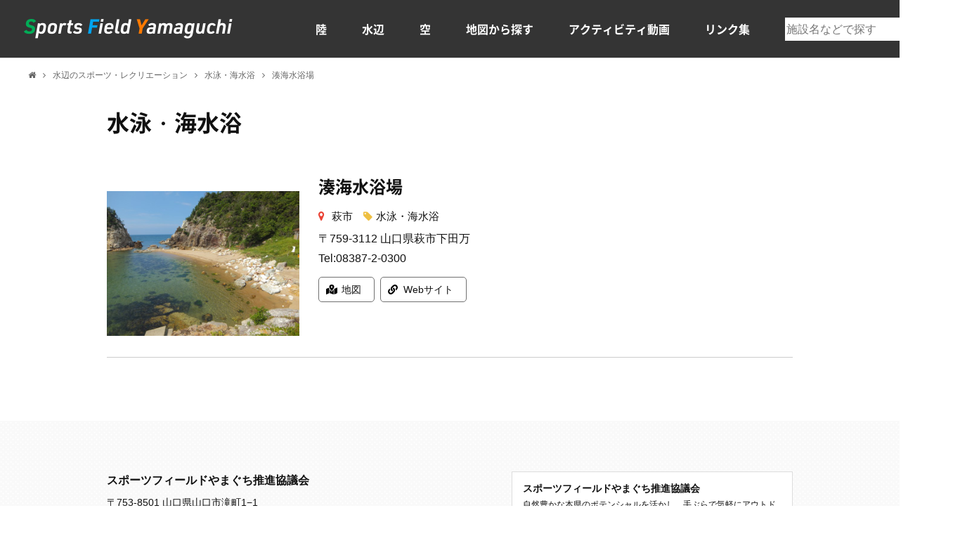

--- FILE ---
content_type: text/html; charset=UTF-8
request_url: https://sportsfield-yamaguchi.com/sports/sports-726/
body_size: 5982
content:
<!doctype html>
<html lang="ja">
<head>
    <!-- Global site tag (gtag.js) - Google Analytics -->
    <script async src="https://www.googletagmanager.com/gtag/js?id=G-MHSXFHRQ1G"></script>
    <script>
    window.dataLayer = window.dataLayer || [];
    function gtag(){dataLayer.push(arguments);}
    gtag('js', new Date());
    gtag('config', 'G-MHSXFHRQ1G');
    </script>

    <meta charset="UTF-8">

    <meta name="format-detection" content="telephone=no">
    <meta name="referrer" content="unsafe-url">

        <meta property="og:title" content="湊海水浴場｜スポーツフィールドやまぐち｜山口県">
    <meta property="og:type" content="article">
    <meta property="og:url" content="https://sportsfield-yamaguchi.com/">
    <meta property="og:image" content="https://sportsfield-yamaguchi.com/ogp.jpg">
    <meta name="theme-color" content="#fafafa">

    <title>湊海水浴場 ｜ スポーツ・レクリエーション｜スポーツフィールドやまぐち</title>
<meta name='robots' content='max-image-preview:large' />
<link rel='dns-prefetch' href='//cdn.jsdelivr.net' />
<link rel='stylesheet' id='wp-block-library-css' href='https://sportsfield-yamaguchi.com/wp/wp-includes/css/dist/block-library/style.min.css?ver=6.5.7' type='text/css' media='all' />
<style id='classic-theme-styles-inline-css' type='text/css'>
/*! This file is auto-generated */
.wp-block-button__link{color:#fff;background-color:#32373c;border-radius:9999px;box-shadow:none;text-decoration:none;padding:calc(.667em + 2px) calc(1.333em + 2px);font-size:1.125em}.wp-block-file__button{background:#32373c;color:#fff;text-decoration:none}
</style>
<style id='global-styles-inline-css' type='text/css'>
body{--wp--preset--color--black: #000000;--wp--preset--color--cyan-bluish-gray: #abb8c3;--wp--preset--color--white: #ffffff;--wp--preset--color--pale-pink: #f78da7;--wp--preset--color--vivid-red: #cf2e2e;--wp--preset--color--luminous-vivid-orange: #ff6900;--wp--preset--color--luminous-vivid-amber: #fcb900;--wp--preset--color--light-green-cyan: #7bdcb5;--wp--preset--color--vivid-green-cyan: #00d084;--wp--preset--color--pale-cyan-blue: #8ed1fc;--wp--preset--color--vivid-cyan-blue: #0693e3;--wp--preset--color--vivid-purple: #9b51e0;--wp--preset--gradient--vivid-cyan-blue-to-vivid-purple: linear-gradient(135deg,rgba(6,147,227,1) 0%,rgb(155,81,224) 100%);--wp--preset--gradient--light-green-cyan-to-vivid-green-cyan: linear-gradient(135deg,rgb(122,220,180) 0%,rgb(0,208,130) 100%);--wp--preset--gradient--luminous-vivid-amber-to-luminous-vivid-orange: linear-gradient(135deg,rgba(252,185,0,1) 0%,rgba(255,105,0,1) 100%);--wp--preset--gradient--luminous-vivid-orange-to-vivid-red: linear-gradient(135deg,rgba(255,105,0,1) 0%,rgb(207,46,46) 100%);--wp--preset--gradient--very-light-gray-to-cyan-bluish-gray: linear-gradient(135deg,rgb(238,238,238) 0%,rgb(169,184,195) 100%);--wp--preset--gradient--cool-to-warm-spectrum: linear-gradient(135deg,rgb(74,234,220) 0%,rgb(151,120,209) 20%,rgb(207,42,186) 40%,rgb(238,44,130) 60%,rgb(251,105,98) 80%,rgb(254,248,76) 100%);--wp--preset--gradient--blush-light-purple: linear-gradient(135deg,rgb(255,206,236) 0%,rgb(152,150,240) 100%);--wp--preset--gradient--blush-bordeaux: linear-gradient(135deg,rgb(254,205,165) 0%,rgb(254,45,45) 50%,rgb(107,0,62) 100%);--wp--preset--gradient--luminous-dusk: linear-gradient(135deg,rgb(255,203,112) 0%,rgb(199,81,192) 50%,rgb(65,88,208) 100%);--wp--preset--gradient--pale-ocean: linear-gradient(135deg,rgb(255,245,203) 0%,rgb(182,227,212) 50%,rgb(51,167,181) 100%);--wp--preset--gradient--electric-grass: linear-gradient(135deg,rgb(202,248,128) 0%,rgb(113,206,126) 100%);--wp--preset--gradient--midnight: linear-gradient(135deg,rgb(2,3,129) 0%,rgb(40,116,252) 100%);--wp--preset--font-size--small: 13px;--wp--preset--font-size--medium: 20px;--wp--preset--font-size--large: 36px;--wp--preset--font-size--x-large: 42px;--wp--preset--spacing--20: 0.44rem;--wp--preset--spacing--30: 0.67rem;--wp--preset--spacing--40: 1rem;--wp--preset--spacing--50: 1.5rem;--wp--preset--spacing--60: 2.25rem;--wp--preset--spacing--70: 3.38rem;--wp--preset--spacing--80: 5.06rem;--wp--preset--shadow--natural: 6px 6px 9px rgba(0, 0, 0, 0.2);--wp--preset--shadow--deep: 12px 12px 50px rgba(0, 0, 0, 0.4);--wp--preset--shadow--sharp: 6px 6px 0px rgba(0, 0, 0, 0.2);--wp--preset--shadow--outlined: 6px 6px 0px -3px rgba(255, 255, 255, 1), 6px 6px rgba(0, 0, 0, 1);--wp--preset--shadow--crisp: 6px 6px 0px rgba(0, 0, 0, 1);}:where(.is-layout-flex){gap: 0.5em;}:where(.is-layout-grid){gap: 0.5em;}body .is-layout-flex{display: flex;}body .is-layout-flex{flex-wrap: wrap;align-items: center;}body .is-layout-flex > *{margin: 0;}body .is-layout-grid{display: grid;}body .is-layout-grid > *{margin: 0;}:where(.wp-block-columns.is-layout-flex){gap: 2em;}:where(.wp-block-columns.is-layout-grid){gap: 2em;}:where(.wp-block-post-template.is-layout-flex){gap: 1.25em;}:where(.wp-block-post-template.is-layout-grid){gap: 1.25em;}.has-black-color{color: var(--wp--preset--color--black) !important;}.has-cyan-bluish-gray-color{color: var(--wp--preset--color--cyan-bluish-gray) !important;}.has-white-color{color: var(--wp--preset--color--white) !important;}.has-pale-pink-color{color: var(--wp--preset--color--pale-pink) !important;}.has-vivid-red-color{color: var(--wp--preset--color--vivid-red) !important;}.has-luminous-vivid-orange-color{color: var(--wp--preset--color--luminous-vivid-orange) !important;}.has-luminous-vivid-amber-color{color: var(--wp--preset--color--luminous-vivid-amber) !important;}.has-light-green-cyan-color{color: var(--wp--preset--color--light-green-cyan) !important;}.has-vivid-green-cyan-color{color: var(--wp--preset--color--vivid-green-cyan) !important;}.has-pale-cyan-blue-color{color: var(--wp--preset--color--pale-cyan-blue) !important;}.has-vivid-cyan-blue-color{color: var(--wp--preset--color--vivid-cyan-blue) !important;}.has-vivid-purple-color{color: var(--wp--preset--color--vivid-purple) !important;}.has-black-background-color{background-color: var(--wp--preset--color--black) !important;}.has-cyan-bluish-gray-background-color{background-color: var(--wp--preset--color--cyan-bluish-gray) !important;}.has-white-background-color{background-color: var(--wp--preset--color--white) !important;}.has-pale-pink-background-color{background-color: var(--wp--preset--color--pale-pink) !important;}.has-vivid-red-background-color{background-color: var(--wp--preset--color--vivid-red) !important;}.has-luminous-vivid-orange-background-color{background-color: var(--wp--preset--color--luminous-vivid-orange) !important;}.has-luminous-vivid-amber-background-color{background-color: var(--wp--preset--color--luminous-vivid-amber) !important;}.has-light-green-cyan-background-color{background-color: var(--wp--preset--color--light-green-cyan) !important;}.has-vivid-green-cyan-background-color{background-color: var(--wp--preset--color--vivid-green-cyan) !important;}.has-pale-cyan-blue-background-color{background-color: var(--wp--preset--color--pale-cyan-blue) !important;}.has-vivid-cyan-blue-background-color{background-color: var(--wp--preset--color--vivid-cyan-blue) !important;}.has-vivid-purple-background-color{background-color: var(--wp--preset--color--vivid-purple) !important;}.has-black-border-color{border-color: var(--wp--preset--color--black) !important;}.has-cyan-bluish-gray-border-color{border-color: var(--wp--preset--color--cyan-bluish-gray) !important;}.has-white-border-color{border-color: var(--wp--preset--color--white) !important;}.has-pale-pink-border-color{border-color: var(--wp--preset--color--pale-pink) !important;}.has-vivid-red-border-color{border-color: var(--wp--preset--color--vivid-red) !important;}.has-luminous-vivid-orange-border-color{border-color: var(--wp--preset--color--luminous-vivid-orange) !important;}.has-luminous-vivid-amber-border-color{border-color: var(--wp--preset--color--luminous-vivid-amber) !important;}.has-light-green-cyan-border-color{border-color: var(--wp--preset--color--light-green-cyan) !important;}.has-vivid-green-cyan-border-color{border-color: var(--wp--preset--color--vivid-green-cyan) !important;}.has-pale-cyan-blue-border-color{border-color: var(--wp--preset--color--pale-cyan-blue) !important;}.has-vivid-cyan-blue-border-color{border-color: var(--wp--preset--color--vivid-cyan-blue) !important;}.has-vivid-purple-border-color{border-color: var(--wp--preset--color--vivid-purple) !important;}.has-vivid-cyan-blue-to-vivid-purple-gradient-background{background: var(--wp--preset--gradient--vivid-cyan-blue-to-vivid-purple) !important;}.has-light-green-cyan-to-vivid-green-cyan-gradient-background{background: var(--wp--preset--gradient--light-green-cyan-to-vivid-green-cyan) !important;}.has-luminous-vivid-amber-to-luminous-vivid-orange-gradient-background{background: var(--wp--preset--gradient--luminous-vivid-amber-to-luminous-vivid-orange) !important;}.has-luminous-vivid-orange-to-vivid-red-gradient-background{background: var(--wp--preset--gradient--luminous-vivid-orange-to-vivid-red) !important;}.has-very-light-gray-to-cyan-bluish-gray-gradient-background{background: var(--wp--preset--gradient--very-light-gray-to-cyan-bluish-gray) !important;}.has-cool-to-warm-spectrum-gradient-background{background: var(--wp--preset--gradient--cool-to-warm-spectrum) !important;}.has-blush-light-purple-gradient-background{background: var(--wp--preset--gradient--blush-light-purple) !important;}.has-blush-bordeaux-gradient-background{background: var(--wp--preset--gradient--blush-bordeaux) !important;}.has-luminous-dusk-gradient-background{background: var(--wp--preset--gradient--luminous-dusk) !important;}.has-pale-ocean-gradient-background{background: var(--wp--preset--gradient--pale-ocean) !important;}.has-electric-grass-gradient-background{background: var(--wp--preset--gradient--electric-grass) !important;}.has-midnight-gradient-background{background: var(--wp--preset--gradient--midnight) !important;}.has-small-font-size{font-size: var(--wp--preset--font-size--small) !important;}.has-medium-font-size{font-size: var(--wp--preset--font-size--medium) !important;}.has-large-font-size{font-size: var(--wp--preset--font-size--large) !important;}.has-x-large-font-size{font-size: var(--wp--preset--font-size--x-large) !important;}
.wp-block-navigation a:where(:not(.wp-element-button)){color: inherit;}
:where(.wp-block-post-template.is-layout-flex){gap: 1.25em;}:where(.wp-block-post-template.is-layout-grid){gap: 1.25em;}
:where(.wp-block-columns.is-layout-flex){gap: 2em;}:where(.wp-block-columns.is-layout-grid){gap: 2em;}
.wp-block-pullquote{font-size: 1.5em;line-height: 1.6;}
</style>
<link rel='stylesheet' id='ress-css' href='https://sportsfield-yamaguchi.com/wp/wp-content/themes/sports/common/css/ress.css?ver=6.5.7' type='text/css' media='all' />
<link rel='stylesheet' id='style-css-css' href='https://sportsfield-yamaguchi.com/wp/wp-content/themes/sports/style.css?ver=6.5.7' type='text/css' media='all' />
<link rel='stylesheet' id='basic-css' href='https://sportsfield-yamaguchi.com/wp/wp-content/themes/sports/css/basic.css?ver=6.5.7' type='text/css' media='all' />
<link rel='stylesheet' id='second-style-css' href='https://sportsfield-yamaguchi.com/wp/wp-content/themes/sports/css/second.css?ver=6.5.7' type='text/css' media='all' />
<link rel='stylesheet' id='module-css' href='https://sportsfield-yamaguchi.com/wp/wp-content/themes/sports/css/module.css?ver=6.5.7' type='text/css' media='all' />
<link rel='stylesheet' id='noto-css' href='https://sportsfield-yamaguchi.com/wp/wp-content/themes/sports/fonts/notosansjapanese.css?ver=6.5.7' type='text/css' media='all' />
<link rel='stylesheet' id='awesome-min-css' href='https://sportsfield-yamaguchi.com/wp/wp-content/themes/sports/common/css/font-awesome.min.css?ver=6.5.7' type='text/css' media='all' />
<link rel='stylesheet' id='yakuhan-css' href='https://cdn.jsdelivr.net/npm/yakuhanjp@3.2.0/dist/css/yakuhanjp.min.css?ver=6.5.7' type='text/css' media='all' />
<link rel="https://api.w.org/" href="https://sportsfield-yamaguchi.com/wp-json/" /><meta name="generator" content="WordPress 6.5.7" />
<link rel="canonical" href="https://sportsfield-yamaguchi.com/sports/sports-726/" />
<link rel="alternate" type="application/json+oembed" href="https://sportsfield-yamaguchi.com/wp-json/oembed/1.0/embed?url=https%3A%2F%2Fsportsfield-yamaguchi.com%2Fsports%2Fsports-726%2F" />
<link rel="alternate" type="text/xml+oembed" href="https://sportsfield-yamaguchi.com/wp-json/oembed/1.0/embed?url=https%3A%2F%2Fsportsfield-yamaguchi.com%2Fsports%2Fsports-726%2F&#038;format=xml" />
<link rel="icon" href="https://sportsfield-yamaguchi.com/wp/wp-content/uploads/2022/11/cropped-sfy_icon-32x32.png" sizes="32x32" />
<link rel="icon" href="https://sportsfield-yamaguchi.com/wp/wp-content/uploads/2022/11/cropped-sfy_icon-192x192.png" sizes="192x192" />
<link rel="apple-touch-icon" href="https://sportsfield-yamaguchi.com/wp/wp-content/uploads/2022/11/cropped-sfy_icon-180x180.png" />
<meta name="msapplication-TileImage" content="https://sportsfield-yamaguchi.com/wp/wp-content/uploads/2022/11/cropped-sfy_icon-270x270.png" />
</head>

<body class="sports-template-default single single-sports postid-726">
    <!--header-->
    <header>
        <h1 id="ttl_site"><a href="https://sportsfield-yamaguchi.com/">スポーツフィールドやまぐち｜山口県</a></h1>

        <!--navigation-->
        <nav id="nav_global">
            <dl>
                <dt id="nav_con" aria-hidden="true">
                    <ul>
                        <li></li>
                        <li></li>
                        <li></li>
                    </ul>
                </dt>
                <dd>
                    <ul>
                        <li class="nav_parents">
                            <span class="nav_trigger">陸</span>
                            <!--子-ナビゲーション-->
                            <div class="nav_child">
                                <h2>陸のスポーツ・レクリエーション</h2>
                                <ul>
                                    <li><a href="https://sportsfield-yamaguchi.com/sports-cat/trekking/">トレッキング・<br class="object_pc">ハイキング・登山</a></li>
                                    <li><a href="https://sportsfield-yamaguchi.com/sports-cat/camp/">キャンプ・<br class="object_pc">グランピング</a></li>
                                    <li><a href="https://sportsfield-yamaguchi.com/sports-cat/outdoor-cooking/">野外炊事</a></li>
                                    <li><a href="https://sportsfield-yamaguchi.com/sports-cat/orienteering/">オリエンテーリング・<br class="object_pc">ロゲイニング</a></li>
                                    <li><a href="https://sportsfield-yamaguchi.com/sports-cat/skiing/">スキー</a></li>
                                    <li><a href="https://sportsfield-yamaguchi.com/sports-cat/trail-running/">トレイルランニング</a></li>
                                    <li><a href="https://sportsfield-yamaguchi.com/sports-cat/moto%e2%80%90cross/">モトクロス</a></li>
                                    <li><a href="https://sportsfield-yamaguchi.com/sports-cat/horse%e2%80%90riding/">乗馬</a></li>
                                    <li><a href="https://sportsfield-yamaguchi.com/sports-cat/archery/">アーチェリー</a></li>
                                    <li><a href="https://sportsfield-yamaguchi.com/sports-cat/climbing/">クライミング</a></li>
                                    <li><a href="https://sportsfield-yamaguchi.com/sports-cat/tree-climbing/">ツリークライミング</a></li>
                                    <li><a href="https://sportsfield-yamaguchi.com/sports-cat/parkgolf/">パークゴルフ</a></li>
                                    <li><a href="https://sportsfield-yamaguchi.com/sports-cat/bicycle-rental/">レンタサイクル</a></li>
                                    <li><a href="https://sportsfield-yamaguchi.com/sports-cat/kart/">カート</a></li>
                                    <li><a href="https://sportsfield-yamaguchi.com/sports-cat/forest-bathing/">森林浴</a></li>
                                    <li><a href="https://sportsfield-yamaguchi.com/sports-cat/zipline/">ジップライン</a></li>
                                    <li><a href="https://sportsfield-yamaguchi.com/sports-cat/discgolf/">ディスクゴルフ</a></li>
                                </ul>
                            </div>
                        </li>
                        <li class="nav_parents">
                            <span class="nav_trigger">水辺</span>
                            <div class="nav_child">
                                <h2>水辺のスポーツ・レクリエーション</h2>
                                <ul>
                                    <li><a href="https://sportsfield-yamaguchi.com/sports-cat/swimming/">水泳・海水浴</a></li>
                                    <li><a href="https://sportsfield-yamaguchi.com/sports-cat/fishing/">釣り</a></li>
                                    <li><a href="https://sportsfield-yamaguchi.com/sports-cat/boat/">ボート</a></li>
                                    <li><a href="https://sportsfield-yamaguchi.com/sports-cat/kayak/">シーカヤック</a></li>
                                    <li><a href="https://sportsfield-yamaguchi.com/sports-cat/sup/">SUP</a></li>
                                    <li><a href="https://sportsfield-yamaguchi.com/sports-cat/diving/">ダイビング・<br class="object_pc">シュノーケリング</a></li>
                                    <li><a href="https://sportsfield-yamaguchi.com/sports-cat/surfing/">サーフィン・<br class="object_pc">ウインドサーフィン</a></li>
                                    <li><a href="https://sportsfield-yamaguchi.com/sports-cat/canoe/">カヌー</a></li>
                                    <li><a href="https://sportsfield-yamaguchi.com/sports-cat/banana-boat/">バナナボート</a></li>
                                    <li><a href="https://sportsfield-yamaguchi.com/sports-cat/yacht/">ヨット</a></li>
                                    <li><a href="https://sportsfield-yamaguchi.com/sports-cat/cutter/">カッター</a></li>
                                    <li><a href="https://sportsfield-yamaguchi.com/sports-cat/jet-ski/">ジェットスキー</a></li>
                                    <li><a href="https://sportsfield-yamaguchi.com/sports-cat/rafting/">ラフティング</a></li>
                                    <li><a href="https://sportsfield-yamaguchi.com/sports-cat/caving/">ケイビング</a></li>
                                    <li><a href="https://sportsfield-yamaguchi.com/sports-cat/shower-climbing/">シャワークライミング</a></li>
                                </ul>
                            </div>
                        </li>
                        <li class="nav_parents">
                            <span class="nav_trigger">空</span>
                            <div class="nav_child">
                                <h2>空のスポーツ・レクリエーション</h2>
                                <ul>
                                    <li><a href="https://sportsfield-yamaguchi.com/sports-cat/glider/">ハングライダー・<br class="object_pc">パラグライダー</a></li>
                                </ul>
                            </div>
                        </li>
                        <li><a href="https://sportsfield-yamaguchi.com/map/">地図から探す</a></li>
                        <li class="nav_parents">
                            <span class="nav_trigger">アクティビティ動画</span>
                            <div class="nav_child">
                                <h2>アクティビティ動画</h2>
                                <ul>
                                    <li><a href="https://sportsfield-yamaguchi.com/movie-cat/athletics/" class="btn_cmn_1">陸の動画一覧</a></li>
                                    <li><a href="https://sportsfield-yamaguchi.com/movie-cat/water/" class="btn_cmn_1">水辺の動画一覧</a></li>
                                    <li><a href="https://sportsfield-yamaguchi.com/movie-cat/sky/" class="btn_cmn_1">空の動画一覧</a></li>
                                </ul>
                            </div>
                        </li>
                        <li><a href="https://sportsfield-yamaguchi.com/link/">リンク集</a></li>
                    </ul>
                </dd>
            </dl>
        </nav>
        
        <div id="box_search">
    <h2>検索フォーム</h2>
    <form method="get" id="searchform" action="https://sportsfield-yamaguchi.com/">
	<input type="hidden" name="post_type" value="sports">
        <input type="text" name="s" id="s" value="" placeholder="施設名などで探す" />
        <button type="submit"><i class="fa fa-search" aria-label="検索する"></i>
        </button>
    </form>
</div>
    </header>

    <!--main-->
    <main>

            <!--パンくずリスト-->
        <ol id="list_bread">
        <li><a href="https://sportsfield-yamaguchi.com/"><i class="fa fa-home" aria-label="ホームに戻る"></i></a></li>
                    <li><a href="https://sportsfield-yamaguchi.com/sports-cat/water/">水辺のスポーツ・レクリエーション</a></li><li><a href="https://sportsfield-yamaguchi.com/sports-cat/swimming/">水泳・海水浴</a></li>            <li>湊海水浴場</li>

                </ol>


    <!--内容-->
    <div id="wrapper">

                    <h1 class="ttl_contents">
            水泳・海水浴            </h1>

            <div class="list_rec">
                <!--loop-->
                <section class="section_rec">
                    <!--詳細-->
                    <div class="detail_rec">
                        <h2>湊海水浴場</h2>

                        <div class="box_category">
                            <p>萩市</p>
                            <ul>
                                <li>水泳・海水浴</li>                            </ul>
                        </div>

                        <!--アドレス-->
                        <address>
                            <ul>
                                <li>〒759-3112 山口県萩市下田万</li>
                                <li>Tel:<a href="tel:08387-2-0300">08387-2-0300</a></li>
                            </ul>
                        </address>

                        <!--サイトなど-->
                        <ul class="list_relation">
                                                                            <li><a href="https://www.google.com/maps/place/%E6%B9%8A%E6%B5%B7%E6%B0%B4%E6%B5%B4%E5%A0%B4/@34.6580268,131.6558144,15z/data=!3m1!4b1!4m5!3m4!1s0x355b394ba3bafa2d:0x3a1cec93a0b6da7c!8m2!3d34.65801!4d131.6645692" class="link_map" target="_blank">地図</a></li>
                        
                                                                            <li><a href="https://www.hagishi.com/search/detail.php?d=1100209" class="link_site" target="_blank">Webサイト</a></li>
                                                </ul>
                    </div>

                    <!--画像-->
                    <figure>
                    　
                        <img width="640" height="480" src="https://sportsfield-yamaguchi.com/wp/wp-content/uploads/2021/08/a2b88b4e3cbb152c314c4dc80a61cdba.jpg" class="attachment-full size-full wp-post-image" alt="" decoding="async" fetchpriority="high" srcset="https://sportsfield-yamaguchi.com/wp/wp-content/uploads/2021/08/a2b88b4e3cbb152c314c4dc80a61cdba.jpg 640w, https://sportsfield-yamaguchi.com/wp/wp-content/uploads/2021/08/a2b88b4e3cbb152c314c4dc80a61cdba-300x225.jpg 300w" sizes="(max-width: 640px) 100vw, 640px" />                    
                </section>

            </div>
            
                        

    </div>
    </main>

    

    <!--footer-->
    <footer>
        <div class="box_inner">
            <!--address-->
            <address id="id_address">
                <h2>スポーツフィールドやまぐち推進協議会</h2>
                <ul>
                    <li>〒753-8501 山口県山口市滝町1−1</li>
                    <li>山口県観光スポーツ文化部スポーツ推進課</li>
                    <li>Mail：a11200@pref.yamaguchi.lg.jp</li>
                </ul>
            </address>

            <div>
                <!--site_discript-->
                <section id="site_discript" aria-labelledby="id_address" style="margin: 0 0 40px;">
                    <h3>スポーツフィールドやまぐち推進協議会</h3>
                    <p>自然豊かな本県のポテンシャルを活かし、手ぶらで気軽にアウトドアスポーツを楽しめる「スポーツフィールドやまぐち」を創出し、交流人口の拡大を推進します。</p>
                </section>
            </div>

            <!--SNS-->
            <ul id="list_sns">
                <li><a href="https://www.facebook.com/share.php?u=https://sportsfield-yamaguchi.com" target="_blank">Facebook</a></li>
                <li><a href="https://twitter.com/share?text=スポーツフィールドやまぐち｜山口県&url=https://sportsfield-yamaguchi.com" rel="nofollow" target="_blank">ツイート</a>
                </li>
            </ul>

            <!--copyrights-->
            <p id="txt_copyright">
                <small>
                    &copy;
                    <script>
                        document.write(new Date().getFullYear());
                    </script>
                    スポーツフィールドやまぐち推進協議会
                </small>
            </p>
        </div>
    </footer>

    
    <script src="https://sportsfield-yamaguchi.com/wp/wp-content/themes/sports/common/js/jquery-3.6.0.min.js"></script>
    <script src="https://sportsfield-yamaguchi.com/wp/wp-content/themes/sports/common/js/common.js"></script>

    
    </body>
</html>


--- FILE ---
content_type: text/css
request_url: https://sportsfield-yamaguchi.com/wp/wp-content/themes/sports/style.css?ver=6.5.7
body_size: 93
content:
/*!
Theme Name: スポーツフィールドやまぐち
Theme URL: https://sportsfield-yamaguchi.com/
Description: 山口のアウトドアスポーツを楽しもう！山口県の自然豊かな本場のポテンシャルを活かし、手ぶらで気軽にアウトドアスポーツを楽しめる施設やイベントを紹介しています。
Author: Rivers inc.
Version: /
*/.aligncenter{display:block;margin:0 auto}@media screen and (max-width: 900px){.wp-embedded-content{width:100%}}

--- FILE ---
content_type: text/css
request_url: https://sportsfield-yamaguchi.com/wp/wp-content/themes/sports/css/module.css?ver=6.5.7
body_size: 781
content:
.vi{position:absolute;white-space:nowrap;width:1px;height:1px;overflow:hidden;border:0;padding:0;clip:rect(0 0 0 0);-webkit-clip-path:inset(50%);clip-path:inset(50%);margin:-1px}#mihon{position:absolute;top:28px;left:0;right:0;z-index:10000;line-height:1;width:1366px;margin:0 auto;display:block}#mihon img{width:100%;height:auto;opacity:.5}table{border-collapse:collapse;border-spacing:0}h1,h2,h3,h4,h5,h6{font-size:1em;font-style:normal;font-weight:normal}p{margin:0;padding:0}hr{width:auto;height:0;border:none;border-bottom:1px solid #ccc}address{font-style:normal}#under{font-weight:bold;text-align:center;line-height:1;padding:10em 0}#under:before{display:block;font-size:3rem;color:#f39c12;content:"\f071";font-weight:normal;font-family:FontAwesome;padding:0 0 .3em}iframe{border:none}.float_left{float:left;margin-right:50px}.float_right{float:right;margin-left:50px}.ttl_cmn_1{font-family:'Noto Sans Bold', sans-serif;font-size:2.2rem;margin:0 0 10px}.ttl_cmn_2{font-family:'Noto Sans Bold', sans-serif;font-size:3.2rem;line-height:1.3;margin:0 0 14px}.btn_cmn_1,.btn_cmn_2{display:inline-block;width:auto;color:#fff;font-size:1.4rem;line-height:1;text-decoration:none;border-radius:5px;background-color:#343434;padding:15px 65px}.btn_cmn_1:hover,.btn_cmn_2:hover{color:#111;background-color:#EEBF41}.table_cmn_1{width:100%}.table_cmn_1 th,.table_cmn_1 td{vertical-align:top;text-align:left;padding:10px 13px}.table_cmn_1 th{white-space:nowrap;font-weight:normal;background-color:#f2f2f2}.table_cmn_1 tr{border:1px solid #ddd}.flex_2{display:-webkit-box;display:-ms-flexbox;display:flex;-webkit-box-pack:justify;-ms-flex-pack:justify;justify-content:space-between;-ms-flex-wrap:wrap;flex-wrap:wrap;width:auto}body .align_left{text-align:left}body .align_right{text-align:right}body .align_center{text-align:center}body .font_small{font-size:.9em}body .font_large{font-size:1.5em}body .color_red{color:#f44336}body .mar00{margin-bottom:0px}body .mar05{margin-bottom:5px}body .mar10{margin-bottom:10px}body .mar15{margin-bottom:15px}body .mar20{margin-bottom:20px}body .mar25{margin-bottom:25px}body .mar30{margin-bottom:30px}body .mar40{margin-bottom:40px}body .mar50{margin-bottom:50px}body .mar60{margin-bottom:60px}body .mar65{margin-bottom:65px}body .mar70{margin-bottom:70px}body .mar80{margin-bottom:80px}body .width05{width:5%}body .width10{width:10%}body .width15{width:15%}body .width20{width:20%}body .width25{width:25%}body .width30{width:30%}body .width40{width:40%}body .width50{width:50%}body .width50_2{width:48%}body .width60{width:60%}body .width70{width:70%}body .width80{width:80%}body .width90{width:90%}body .width100{width:100%}@media screen and (max-width: 900px){body .width60,body .width70,body .width80,body .width90,body .width100{width:auto}.ttl_cmn_1{font-size:2rem;line-height:1.4;margin:0 0 10px}.ttl_cmn_2{font-size:2.2rem}.float_right,.float_left{float:none;width:100%;text-align:center}}


--- FILE ---
content_type: image/svg+xml
request_url: https://sportsfield-yamaguchi.com/wp/wp-content/themes/sports/images/category/icon_web.svg
body_size: 747
content:
<svg xmlns="http://www.w3.org/2000/svg" width="14" height="14" viewBox="0 0 14 14">
  <path id="パス_315" data-name="パス 315" d="M1.931-7.181a4.144,4.144,0,0,0-.561-.47A.439.439,0,0,0,.807-7.6l-.576.576a1.089,1.089,0,0,0-.32.815.438.438,0,0,0,.19.345,2.05,2.05,0,0,1,.283.234,1.968,1.968,0,0,1,0,2.784L-1.454-1.012a1.971,1.971,0,0,1-2.8-.014A1.985,1.985,0,0,1-4.22-3.814l.358-.358a.44.44,0,0,0,.1-.454,5.038,5.038,0,0,1-.265-1.442.437.437,0,0,0-.746-.29L-5.785-5.343a4.161,4.161,0,0,0,0,5.878,4.161,4.161,0,0,0,5.878,0L1.931-1.3l.01-.01A4.154,4.154,0,0,0,1.931-7.181Zm3.854-3.854a4.161,4.161,0,0,0-5.878,0L-1.931-9.2l-.01.01a4.154,4.154,0,0,0,.01,5.868,4.144,4.144,0,0,0,.561.47A.439.439,0,0,0-.807-2.9l.576-.576a1.089,1.089,0,0,0,.32-.815A.438.438,0,0,0-.1-4.632a2.05,2.05,0,0,1-.283-.234,1.968,1.968,0,0,1,0-2.784L1.453-9.488a1.971,1.971,0,0,1,2.8.014A1.985,1.985,0,0,1,4.22-6.686l-.358.358a.44.44,0,0,0-.1.454,5.039,5.039,0,0,1,.265,1.442.437.437,0,0,0,.746.29L5.784-5.157A4.161,4.161,0,0,0,5.784-11.035Z" transform="translate(7 12.25)"/>
</svg>


--- FILE ---
content_type: image/svg+xml
request_url: https://sportsfield-yamaguchi.com/wp/wp-content/themes/sports/images/category/icon_map.svg
body_size: 527
content:
<svg xmlns="http://www.w3.org/2000/svg" width="15.75" height="14" viewBox="0 0 15.75 14">
  <path id="パス_314" data-name="パス 314" d="M0-12.25A3.445,3.445,0,0,0-3.445-8.8c0,1.538,2.252,4.342,3.114,5.36a.431.431,0,0,0,.662,0C1.194-4.462,3.445-7.266,3.445-8.8A3.445,3.445,0,0,0,0-12.25ZM0-7.656A1.148,1.148,0,0,1-1.148-8.8,1.148,1.148,0,0,1,0-9.953,1.148,1.148,0,0,1,1.148-8.8,1.148,1.148,0,0,1,0-7.656ZM-7.325-6.345a.875.875,0,0,0-.55.812V1.312a.438.438,0,0,0,.6.406L-3.5,0V-6.373a8.28,8.28,0,0,1-.581-1.269ZM0-2.415a1.306,1.306,0,0,1-1-.464c-.538-.634-1.109-1.357-1.627-2.1V0l5.25,1.75V-4.977C2.108-4.236,1.536-3.513,1-2.879A1.307,1.307,0,0,1,0-2.415ZM7.275-7.843,3.5-6.125V1.75L7.325.22a.875.875,0,0,0,.55-.812V-7.437A.438.438,0,0,0,7.275-7.843Z" transform="translate(7.875 12.25)"/>
</svg>


--- FILE ---
content_type: application/x-javascript
request_url: https://sportsfield-yamaguchi.com/wp/wp-content/themes/sports/common/js/common.js
body_size: 700
content:
// ユーザーエージェントによって表示判定を変更する
if ((navigator.userAgent.indexOf('iPhone') > 0) || navigator.userAgent.indexOf('iPod') > 0 || navigator.userAgent.indexOf('Android') > 0) {
	document.write('<meta name="viewport" content="width=device-width,user-scalable=yes">');
}else{
	document.write('<meta name="viewport" content="width=1024">');
}

$(document).ready(function(){
  //URLのハッシュ値を取得
  var urlHash = location.hash;
  //ハッシュ値があればページ内スクロール
  if(urlHash) {
    //スクロールを0に戻す
    $('body,html').stop().scrollTop(0);
    setTimeout(function () {
      //ロード時の処理を待ち、時間差でスクロール実行
      scrollToAnker(urlHash) ;
    }, 100);
  }

  //通常のクリック時
  $('a[href^="#"]').click(function() {
    //ページ内リンク先を取得
    var href= $(this).attr("href");
    //リンク先が#か空だったらhtmlに
    var hash = href == "#" || href == "" ? 'html' : href;
    //スクロール実行
    scrollToAnker(hash);
    //リンク無効化
    return false;
  });

  // 関数：スムーススクロール
  // 指定したアンカー(#ID)へアニメーションでスクロール
  function scrollToAnker(hash) {
    var target = $(hash);
    var position = target.offset().top;
    $('body,html').stop().animate({scrollTop:position}, 500);
  }
})

//toggle
if ((navigator.userAgent.indexOf('iPhone') > 0) || navigator.userAgent.indexOf('iPod') > 0 || navigator.userAgent.indexOf('Android') > 0) {
  $(function(){
      //global_nav
      $("#nav_con").on("click", function() {
          $(this).next().slideToggle();
          $(this).toggleClass("is_open");//追加部分
      });

      //search
      $("#box_search h2").on("click", function() {
          $(this).next().slideToggle();
          $(this).toggleClass("is_open");//追加部分
      });

    //global_nav_nav
    $(".nav_trigger").click(function () {
      $(".nav_trigger").not(this).removeClass("is_open");
      $(".nav_trigger").not(this).next().slideUp(300);
      $(this).toggleClass("is_open");
      $(this).next().slideToggle(300);
    });
  });
} else { }
